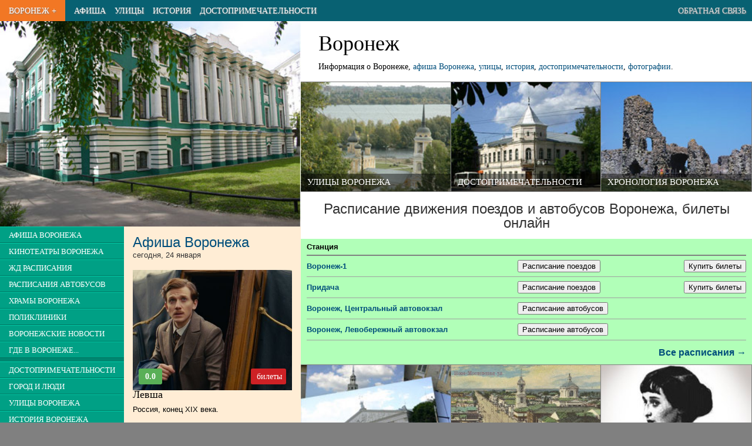

--- FILE ---
content_type: text/html; charset=UTF-8
request_url: https://vrnplus.ru/?movie=93106
body_size: 31997
content:

<!DOCTYPE html>
<html>
<head>
<TITLE>Воронеж плюс</TITLE>
<META HTTP-EQUIV="Content-Type" CONTENT="text/html; charset=utf-8">
<Meta Name="description" Content="Информация о Воронеже: афиша, ж/д и автобусные расписания, билеты онлайн, история описание и фотографии Воронежа">
<Meta Name="keywords" Content="Воронеж">
<meta name="viewport" content="width=device-width, initial-scale=1.0">
<meta name="yandex-verification" content="7edff3b008e24f9c" />


<link rel="icon" href="/favicon.ico" type="image/x-icon">

<script type="text/javascript" src="/v2/js/jquery-1.9.1.min.js"></script>
<script src="https://api-maps.yandex.ru/2.1/?lang=ru_RU" type="text/javascript"></script>



<script>
var swiper;  
$(function(){
  swiper = new Swiper('.swiper-container', {
          pagination: '.swiper-pagination',
          //nextButton: '.swiper-button-next',
          //prevButton: '.swiper-button-prev',
          paginationClickable: true,
          spaceBetween: 30,
          centeredSlides: true,
          autoplay: 2500,
          // effect: 'coverflow',
          effect: 'fade',
          speed: 1500,
          autoplayDisableOnInteraction: false
      });
  });
</script>


<script async src="https://pagead2.googlesyndication.com/pagead/js/adsbygoogle.js"></script>
<script>
     (adsbygoogle = window.adsbygoogle || []).push({
          google_ad_client: "ca-pub-3674510536085716",
          enable_page_level_ads: true
     });
</script>

<!-- Yandex.RTB -->
<script>window.yaContextCb=window.yaContextCb||[]</script>
<script src="https://yandex.ru/ads/system/context.js" async></script>

<style>
html, body, div, span, applet, object, iframe,h1, h2, h3, h4, h5, h6, p, blockquote, pre,a, abbr, acronym, address, big, cite, code,
del, dfn, em, font, img, ins, kbd, q, s, samp,small, strike, strong,  tt, var,dl, dt, dd, ol, ul, li,fieldset, form, label, legend,
table, caption, tbody, tfoot, thead, tr, th, td {
margin: 0px;padding: 0px;border: 0;outline: 0;font-weight: inherit;font-style: inherit;
font-family: inherit;vertical-align: baseline;text-align:left;}
:focus {outline: 0;}
body {line-height: 1;color: black;background: white;font-size: 1em;}
ol, ul,li {color:black;list-style-position: inside;padding-left:0px;}
table {border-collapse: collapse;border-spacing: 0;}
caption, th, td {text-align: left;font-weight: normal;}
blockquote:before, blockquote:after,q:before, q:after {content: "";}
blockquote, q {quotes: "" "";}
i,em {font-style: italic;}
a {text-decoration:none;color:#09659b;color:#004E7B;}
a.ablk {color:#000000;}

header,nav,section,article,aside,footer {display: block}

article {outline:solid 0px red;}
nav {outline:solid 0px green;}
header {outline:solid 0px blue;}
section {outline:solid 0px magenta;}
footer {outline:solid 0px yellow;}

body {min-width:320px;}

p,html,body,ul,ol {
  font-family:arial;
  font-size:1em;
}
p {
  font-size:0.9em;
  padding-bottom:1.3em;
  text-align:justify;
  line-height:1.6em;
}
li {
  font-size:0.9em;
  }

p.epig {width:300px;float:right;font-size:12px;}
.small {font-size:11px;}
.desc {background:#eeeeee;border:solid 1px #cccccc;border-radius:4px;padding:10px 20px;}

.clr {clear:both;}

h2 {line-height:36px;font-family:'Yanone Kaffeesatz',sans-serif;font-size:24px;font-weight:700;color:#333333;}
h2 {line-height:24px;padding:15px 0px; font-family:DINCondensedWeb,sans-serif;font-size:24px;font-weight:100;color:#333333;}



h2 b {color:black;}

td {text-align:left;vertical-align:middle;}


.alignr {text-align:right}
.alignc {text-align:center}

#col_center {width:100%;background:#white;}
#col_data {margin:20px 100px 20px 100px;width:790px;}







#footer {width:100%;background:#CCCCCC;height:border-top:solid 1px #aaaaaa;}



  
  #colright {width:100%;float:none;}
  #colleft {width:100%;float:none;background:#ffedd5;}
  
  #zmenu_td {width:35%;background:#008670;vertical-align:top;}
  #zmenu {background:#008670;z-index:100;}
  .zmenuitem {border-bottom:solid 1px #007460;border-top:solid 1px #00cba7;padding:5px 5px;background:#00a085;}
  .zmenuitem a {color:white;padding:10px 10px;text-decoration:none;font-family:DINCondensedWeb;font-size:0.8em;text-transform:uppercase;white-space:nowrap;}
  .zmenusep {height:6px;background:#008670;}
  
  #lnews {min-height:500px;background:#ffedd5;vertical-align:top;}
  
  
  
  
  
  .pblock {width:33.3%;outline:solid 1px gray;float:left;}
  .pblock img {width:100%;cursor:pointer;}
  .pblocktit {width:33.3%;height:30px;color:white;float:left;margin-top:-31px;}
  
  
  .pblock div {height:30px;margin-left:1px;color:white;background:url(/v2/img/50prc.png);}
  
  .pblock1 {clear:both;background:none;url(/v2/img/blk/detsk1.jpg);height-:96px;}
  .pblocka {color:white;margin-left:10px;line-height:28px;font-size:15px;font-family:DINCondensedWeb;text-transform:uppercase;}
  
  .lnewstit {background:#f27724;height:24px;font-size:16px;font-family:DINCondensedWeb;text-transform:uppercase;font-weight:900;}
  .lnewstit a {color:#f4d4bb;margin-left:15px;line-height:25px;}

  .lnewstit1 {background:#f4d4bb;height:24px;font-size:16px;font-family:DINCondensedWeb;text-transform:uppercase;font-weight:900;}
  .lnewstit1 a {color:#f27724;margin-left:15px;line-height:25px;}
  .newst {margin:0px 15px 15px 15px;font-size:11px;font-family:tahoma;line-height:15px;}
  
  #_pinfo img {margin:10px 10px 10px 10px;float:left;}
  #_pinfo div {margin-top:10px;float:left;}
  
  #pinfo {font-family:DINCondensedWeb;font-size:18px;}
  
  
  
  #topmenu {height:36px;background:#086172;width:100%;}
  #topmenu td{margin:0px;padding:0px 0px 0px 15px;font-family:DINCondensedWeb;text-transform:uppercase;font-size:0.9em;white-space:nowrap;}
  
  #topmenu a {color:white;text-shadow: 1px 1px 2px #808080;line-height:24px;}

  .pagenum, .pagenum button {font-family:DINCondensedWeb;font-size:16px;}

.newsi {text-align:left;padding-left:20px;font-size:12px;padding-bottom:20px;line-height:18px;}
h3 {font-family:DINCondensedWeb;font-size:18px;padding-bottom:10px;}
.pname {font-family:DINCondensedWeb;text-transform:uppercase;color:white;line-height:20px;font-size:16px;text-align:center;}
.dat,.tim {font-family:DINCondensedWeb;color:#808080;line-height:20px;font-size:18px;text-align:center;}
.tim {font-size:14px;}

.orgelem {border:solid 1px #c0c0c0;border-radius:5px;padding:10px 20px;margin-bottom:10px;}
.orgelem h2 {font-size:18px;padding-bottom:5px;margin-bottom:5px;line-height:24px;border-bottom:solid 1px #c0c0c0;}
.orgelem p,.orgelem td {font-family:tahoma;font-size:12px;line-height:18px;padding:0px;text-align:left;}
.orgelem td.titl {font-weight:900;width:120px;}

h2.small {font-family:DINCondensedWeb;font-size:18px;padding-bottom:1px;margin-bottom:5px;line-height:24px;border-bottom:solid 1px #c0c0c0;}
#google {width:580px;}

.rasp {width:100%;}
.rasp th,.rasp td {font-family:arial;font-size:13px;padding:7px 0px;border-bottom:solid 1px #a0a0a0;}
.rasp th {font-weight:600;border-bottom:solid 2px gray;}


#main {margin:0px 0px;text-align:left;background:white;}
#zmenu_td {width:0px;overflow:hidden;}
#zmenu {position:absolute;width:200px;top:36px;display:none;}
#pogoda {display:none;}
#but_menu_open {display:table-cell;}
#mainimg {display:none;}
#m_dost {display:none;}
#m_hist {display:none;}
#m_street {display:none;}


.photo_item {width:33.33%;background:#202020;outline:solid 2px white;float:left;}
.photo_item img {background:no-repeat center;background-size:cover;}
.photo_item_desc {color:white;font-size:0.8em;font-family:Roboto Condensed;margin:5px;height:30px;overflow:hidden;text-align:center;}



#pinfo h1 {font-size:2em;font-family:Roboto;margin:20px 10px 10px 10px;}
#h1 p {font-size:0.8em;margin:0px 10px;padding-bottom:15px;font-family:roboto condensed;}

#path {border-top:solid 1px #dddddd;border-bottom:solid 1px #dddddd;width:100%;background:#eeeeee;}
#path_text {padding:5px 0px 5px 10px;font-size:0.8em;text-transform:uppercase;}

#textblk {margin:20px 10px;text-align:justify;}
#textblk p {text-align:justify;text-indent:0px;}



@media only screen and (min-width:350px){
  #m_street {display:table-cell;}
}

@media only screen and (min-width:410px){
  #m_hist {display:table-cell;}
}

@media only screen and (min-width:560px){
  #mainimg {display:block;}
  #colright {width:70%;float:right;}
  #colleft {width:30%;float:left;}
  #m_dost {display:table-cell;}
}

@media only screen and (min-width: 800px) {
  #pinfo h1 {margin:20px 10px 10px 30px;}
  #h1 p {margin:0px 30px;}
  #path_text {padding:5px 10px 5px 30px;}
  #textblk {margin:20px 30px;}

  #colright {width:60%;}
  #colleft {width:40%;}
  #zmenu_td {width:35%;}
  #zmenu {position:static;width:100%;display:block;}
  #pogoda {display:inline;}
  #but_menu_open {display:none;}
}

@media only screen and (min-width: 1300px) {
  #main {width:1270px;box-shadow: 0 0 10px black;}
}

.mov_dat,.mov_dat_cur {background:#dddddd;float:left;line-height:1.5em;margin:0px 4px 4px 0px;padding:3px 7px;
          border:solid 1px #aaaaaa;font-size:0.9em;}
.mov_dat_cur {background:#F27724;}
.mov_dat_cur a {color:white;}


.tim_f,.tim_l {background:#F27724;line-height:2em;border-top:solid 4px white;border-bottom:solid 4px white;border-radius:7px;padding:3px 5px;}
.tim_f a {color:white;}
.tim_l {background:#dddddd;color:#888888;}
.tim_dat {background:#dddddd;float:left;line-height:1.5em;margin:0px 4px 4px 0px;padding:3px 10px;cursor:pointer;border:solid 1px #aaaaaa;}

.tim_b,.tim_bs,.tim_bs_r {background:#CE2125;line-height:1.5em;margin:2px auto 0px auto;border-radius:3px;
        padding:3px 10px;text-align:center;font-family:Roboto condensed;}
.tim_b a,.tim_bs a {color:white;}
.tim_bs {font-size:1.4em;width:40px;float:right;}
.tim_bs_r {font-size:1.4em;width:20px;float:left;background:#59AF57;color:white;}



</style>

<script>
  
function select_date(id)
{
  $(".rasp1").hide();
  $("#"+id).show();
  $(".tim_dat").css('background','#aaaaaa');
  $("#but_"+id).css('background','white');
}
  
  
  

function resiz ()
{
  $("#widt").text(" "+$(window).width()+" ");
}


$(document).ready(function(){
  $('a.lightbox').lightBox();


  // $(window).resize(function() { resiz(); });
  // resiz();
  
});


var o_c = 0;
function open_close()
{
  if (o_c==0)
  {
    $('#zmenu').slideDown();
    o_c=1;
  }
  else
  {
    $('#zmenu').slideUp();
    o_c=0;
  }
  
  
}





</script>


</head>


<body style='background:#808080;'>
  
  <center>
    <div id=main>
      <div id=header>
        <table id=topmenu>
          <tr>
          <td id=but_menu_open style='font-size:1.5em;background:#00a085;padding-right:15px;color:white;cursor:pointer;' onclick="open_close();">&equiv;</td>
          <td style='background:#F27724;padding-right:15px;'><a href=/>Воронеж +</a></td>
          <td><a href=/afisha>Афиша</a></td>
          <td id=m_street><a href=/street>Улицы</a></td>
          <td id=m_hist><a href=/history>История</a></td>
          <td id=m_dost><a href=/dostoprim>Достопримечательности</a></td>
          
          
          <!-- <td><a href=/vokzaly_i_stantsii_voronezha>Расписания транспорта</a></td> -->
          <!-- <td><a href=/news>Новости</a></td> -->
          <!-- <td><a href=/vzglyad>Взгляд</a></td> -->
          <td style='text-align:right;padding-right:10px;width:100%;'><a style='color:#dddddd;' href=/message>Обратная связь</a></td>
          </tr>
        </table>
      
      </div>  
      <div>
<!-- Yandex.RTB R-A-19214-4 -->
<div id="yandex_rtb_R-A-19214-4"></div>
<script>window.yaContextCb.push(()=>{
  Ya.Context.AdvManager.render({
    renderTo: 'yandex_rtb_R-A-19214-4',
    blockId: 'R-A-19214-4'
  })
})</script>
      </div>



<div id=colright>


  <div id=pinfo>
    <div id=h1>
    <h1>Воронеж</h1>
    <p>Информация о Воронеже, <a href=/afisha>афиша Воронежа</a>, <a href=/street>улицы</a>, 
<a href=/history>история</a>, <a href=/dostoprim>достопримечательности</a>, <a href=/photoalbum>фотографии</a>.</p>    </div>
    
          
    <!--
    <img src=/v2/img/vrnp.png>
    <div>Все, что нужно знать про Воронеж. И даже немножко больше. :)</div>
    -->
    
  </div>

  <div class=clr></div>





<div class=pblock style='background:url(/v2/img/blk/street.jpg) no-repeat center top;background-size:cover;'>
          <a href=/street><img src=/v2/img/blk/empty.png></a>
          <div><a class=pblocka href=/street>Улицы Воронежа</a></div>
          </div>
<div class=pblock style='background:url(/v2/img/blk/dostoprim.jpg) no-repeat center top;background-size:cover;'>
          <a href=/dostoprim><img src=/v2/img/blk/empty.png></a>
          <div><a class=pblocka href=/dostoprim>Достопримечательности</a></div>
          </div>
<div class=pblock style='background:url(/v2/img/blk/chrono.jpg) no-repeat center top;background-size:cover;'>
          <a href=/chronology><img src=/v2/img/blk/empty.png></a>
          <div><a class=pblocka href=/chronology>Хронология Воронежа</a></div>
          </div>
<div style='clear:both;height:3px;'></div><div style='width:100%;'>  <!-- Yandex.RTB R-A-19214-2 -->
  <div id="yandex_rtb_R-A-19214-2"></div>
  <script>window.yaContextCb.push(()=>{
    Ya.Context.AdvManager.render({
      renderTo: 'yandex_rtb_R-A-19214-2',
      blockId: 'R-A-19214-2'
    })
  })</script></div><div style='background:#B1FFB8;width:100%;'><h2 style='background:white;text-align:center;'>Расписание движения поездов и автобусов Воронежа, билеты онлайн</h2><div style='margin:0px 10px;'><table class=rasp style=''><tr><th>Станция</th><th></th><th></th></tr><tr><td><a href="/voronezh1"><b>Воронеж-1</b></a></td><td><a href="/voronezh1"><button>Расписание поездов</button></a></td><td style="text-align:right"><a href="/voronezh1"><button>Купить билеты</button></a></td></tr><tr><td><a href="/pridacha"><b>Придача</b></a></td><td><a href="/pridacha"><button>Расписание поездов</button></a></td><td style="text-align:right"><a href="/pridacha"><button>Купить билеты</button></a></td></tr><tr><td><a href="/voronezh_tsentralnyy_avtovokzal"><b>Воронеж, Центральный автовокзал</b></a></td><td style=""><a href="/voronezh_tsentralnyy_avtovokzal"><button>Расписание автобусов</button></a></td><td>&nbsp;</td></tr><tr><td><a href="/voronezh_levoberezhnyy_avtovokzal"><b>Воронеж, Левобережный автовокзал</b></a></td><td style=""><a href="/voronezh_levoberezhnyy_avtovokzal"><button>Расписание автобусов</button></a></td><td>&nbsp;</td></tr></table></div><div style='text-align:right;padding:13px 10px;'><b><a href=/vokzaly_i_stantsii_voronezha>Все расписания &rarr;</a></b></div></div><div class=clr;></div><div class=pblock style='background:url(/v2/img/blk/photoalbum.jpg) no-repeat center top;background-size:cover;;'>
          <a href=/photoalbum><img src=/v2/img/blk/empty.png></a>
          <div><a class=pblocka href=/photoalbum>Фотоальбом</a></div>
          </div>
<div class=pblock style='background:url(/v2/img/blk/hist.jpg) no-repeat center top;background-size:cover;;'>
          <a href=/history><img src=/v2/img/blk/empty.png></a>
          <div><a class=pblocka href=/history>История Воронежа</a></div>
          </div>
<div class=pblock style='background:url(/v2/img/blk/peoples.jpg) no-repeat center top;background-size:cover;;'>
          <a href=/peoples><img src=/v2/img/blk/empty.png></a>
          <div><a class=pblocka href=/peoples>Город и люди</a></div>
          </div>
<div class=pblock style='background:url(/v2/img/blk/hram.jpg) no-repeat center top;background-size:cover;;'>
          <a href=/khramy_voronezha><img src=/v2/img/blk/empty.png></a>
          <div><a class=pblocka href=/khramy_voronezha>Храмы Воронежа</a></div>
          </div>
<div class=pblock style='background:url(/v2/img/blk/vzglad.jpg) no-repeat center top;background-size:cover;;'>
          <a href=/vzglyad><img src=/v2/img/blk/empty.png></a>
          <div><a class=pblocka href=/vzglyad>Взгляд</a></div>
          </div>
<div class=pblock style='background:url(/v2/img/blk/t41.jpg) no-repeat center top;background-size:cover;;'>
          <a href=http://kberegam.ru><img src=/v2/img/blk/empty.png></a>
          <div><a class=pblocka href=http://kberegam.ru>Кто куда</a></div>
          </div>
  <div class=clr></div>
  <h2 style='text-align:center;'>Фотографии Воронежа</h2>
<div style='border:solid 2px #dddddd;'><a href=/dorevolyutsionnyy_voronezh?img=c4e6b37c9f533cf0><img alt='Часовня и Водопроводный бак' title='Часовня и Водопроводный бак' src=/v2/i/c4e/362x231/c4e6b37c9f533cf0.jpg style='width:36.2%;float:left;outline:solid 2px #dddddd;'></a><a href=/dorevolyutsionnyy_voronezh?img=973cbc77dbe7668c><img alt='Католическая церковь' title='Католическая церковь' src=/v2/i/973/145x231/973cbc77dbe7668c.jpg style='width:14.5%;float:left;outline:solid 2px #dddddd;'></a><a href=/dorevolyutsionnyy_voronezh?img=d2ea5727a449075d><img alt='Отель Бристоль' title='Отель Бристоль' src=/v2/i/d2e/147x231/d2ea5727a449075d.jpg style='width:14.7%;float:left;outline:solid 2px #dddddd;'></a><a href=/vidy_voronezha?img=e6e226bb527ca324><img alt='' title='' src=/v2/i/e6/346x231/e6e226bb527ca324.JPG style='width:34.6%;float:left;outline:solid 2px #dddddd;'></a><div class=clr></div><a href=/vidy_voronezha?img=9c6b1aa48862f23d><img alt='' title='' src=/v2/i/9c/297x194/9c6b1aa48862f23d.JPG style='width:29.7%;float:left;outline:solid 2px #dddddd;'></a><a href=/vidy_voronezha?img=a8e355e5c597f1c7><img alt='' title='' src=/v2/i/a8/129x194/a8e355e5c597f1c7.JPG style='width:12.9%;float:left;outline:solid 2px #dddddd;'></a><a href=/vidy_voronezha?img=cee1b4a326cbd16b><img alt='' title='' src=/v2/i/ce/291x194/cee1b4a326cbd16b.JPG style='width:29.1%;float:left;outline:solid 2px #dddddd;'></a><a href=/vidy_voronezha?img=7be9873109a2e92b><img alt='Кукольный театр' title='Кукольный театр' src=/v2/i/7be/283x194/7be9873109a2e92b.jpg style='width:28.3%;float:left;outline:solid 2px #dddddd;'></a><div class=clr></div><a href=/voronezh_v_gody_velikoy_otechestvennoy_voyny?img=db751ebcc6814d1c><img alt='Летчик Гусев у развалин дома случайно нашел адрес матери на стене. Воронеж. Июнь 1943 года' title='Летчик Гусев у развалин дома случайно нашел адрес матери на стене. Воронеж. Июнь 1943 года' src=/v2/i/db/202x284/db751ebcc6814d1c.jpg style='width:20.2%;float:left;outline:solid 2px #dddddd;'></a><a href=/voronezh_v_gody_velikoy_otechestvennoy_voyny?img=dea59f0ade2e1be8><img alt='Все, что осталось от здания обкома ВКП(б), взорванного фашистами при отступлении. Сейчас на этом месте Никитинская библиотека. ' title='Все, что осталось от здания обкома ВКП(б), взорванного фашистами при отступлении. Сейчас на этом месте Никитинская библиотека. ' src=/v2/i/de/431x284/dea59f0ade2e1be8.jpg style='width:43.1%;float:left;outline:solid 2px #dddddd;'></a><a href=/voronezh_v_gody_velikoy_otechestvennoy_voyny?img=137c2ac762c0c364><img alt='местная жительница, проклинающая фашистов. Снято в районе схи, рядом с главным корпусом ВГАУ' title='местная жительница, проклинающая фашистов. Снято в районе схи, рядом с главным корпусом ВГАУ' src=/v2/i/13/367x284/137c2ac762c0c364.jpg style='width:36.7%;float:left;outline:solid 2px #dddddd;'></a><div class=clr></div></div><div class=clr></div></div>

<div id=colleft>
<!--
  <div style='width:100%;background:url(/v2/img/mainphoto1.jpg);'>
    <a href=/><img style='margin-left:20px;' src=/v2/img/title.png></a>
  </div>
-->
  <div id=mainimg><img src=/v2/img/mainphoto1.jpg style='width:100%;float: left;'></div>

<table style='width:100%;'>
  <tr>
    <td id=zmenu_td style=''>
    <div id=zmenu style=''>
      <div class=zmenuitem><a href=/afisha>Афиша Воронежа</a></div><div class=zmenuitem><a href=/cinema>Кинотеатры Воронежа</a></div><div class=zmenuitem><a href=/vokzaly_i_stantsii_voronezha>ЖД расписания</a></div><div class=zmenuitem><a href=/vokzaly_i_stantsii_voronezha#bus>Расписания автобусов</a></div><div class=zmenuitem><a href=/khramy_voronezha>Храмы Воронежа</a></div><div class=zmenuitem><a href=/polikliniki_v_voronezhe>Поликлиники</a></div><div class=zmenuitem><a href=/news>Воронежские новости</a></div><div class=zmenuitem><a href=/gde_v_voronezhe>Где в Воронеже...</a></div><div class=zmenusep></div><div class=zmenuitem><a href=/dostoprim>Достопримечательности</a></div><div class=zmenuitem><a href=/peoples>Город и люди</a></div><div class=zmenuitem><a href=/street>Улицы Воронежа</a></div><div class=zmenuitem><a href=/history>История Воронежа</a></div><div class=zmenuitem><a href=/chronology>Хронология Воронежа</a></div><div class=zmenuitem><a href=/photoalbum>Фотоальбомы</a></div><div class=zmenusep></div><div class=zmenuitem><a href=/prazdniki>Праздники и даты</a></div><div class=zmenuitem><a href=/archive>Архив</a></div><div class=zmenuitem><a href=/message>Обратная связь</a></div>      <div id=pogoda style='width:100%;background:white;text-align:center;'>
      <a href="https://clck.yandex.ru/redir/dtype=stred/pid=7/cid=1228/*https://yandex.ru/hava/193" target="_blank"><img src="https://info.weather.yandex.net/193/4_white.ru.png?domain=ru" border="0" alt="Яндекс.Погода"/><img width="1" height="1" src="https://clck.yandex.ru/click/dtype=stred/pid=7/cid=1227/*https://img.yandex.ru/i/pix.gif" alt="" border="0"/></a>    
      </div>  
    </div>  
    </td>
    <td id=lnews>
<div class=newst><h2><a href=/afisha>Афиша Воронежа</a>
      <p style='font-size:13px;padding:0px;margin:0px;;'>сегодня, 24 января</p></h2><div style='float:left;width:100%;font-family:arial;font-size:10px;margin-bottom:20px;'><div style='width:100%;background:url(/v2/cache/kassa.rambler.ru/s/StaticContent/P/Aimg/2507/17/250717195014008.png.s.jpg) no-repeat center;background-size:cover;'><a href=/afisha?movie=121404><img style='width:100%;' src='/v2/img/blk/empty.png'></a><div style='padding:0px 10px 10px 10px;'><div class=tim_bs_r><b>0.0</b></div><div style='float:right;width:40%;line-height:20px;text-align:right;'>&nbsp;<div class=tim_bs><a href=/afisha?movie=121404#buyticket>билеты</a></div></div><div class=clr></div></div></div><h3 style='clean:both;'><a href=/afisha?movie=121404 class=ablk>Левша</a></h3><div style='font-size:13px;'><a href=/afisha?movie=121404 class=ablk>Россия, конец XIX века.</a></div></div><div class=clr style='height:20px;'>&nbsp;</div><div style='float:left;width:100%;font-family:arial;font-size:10px;margin-bottom:20px;'><div style='width:100%;background:url(/v2/cache/kassa.rambler.ru/s/StaticContent/P/Aimg/2601/20/260120163613018.jpg.s.jpg) no-repeat center;background-size:cover;'><a href=/afisha?movie=40815625><img style='width:100%;' src='/v2/img/blk/empty.png'></a><div style='padding:0px 10px 10px 10px;'><div class=tim_bs_r><b>0.0</b></div><div style='float:right;width:40%;line-height:20px;text-align:right;'>&nbsp;<div class=tim_bs><a href=/afisha?movie=40815625#buyticket>билеты</a></div></div><div class=clr></div></div></div><h3 style='clean:both;'><a href=/afisha?movie=40815625 class=ablk>Возвращение в Сайлент Хилл</a></h3><div style='font-size:13px;'><a href=/afisha?movie=40815625 class=ablk>Получив загадочное письмо, Джеймс отправляется в Сайлент-Хилл на поиски своей возлюбленной.</a></div></div><div class=clr style='height:20px;'>&nbsp;</div><div style='float:left;width:100%;font-family:arial;font-size:10px;margin-bottom:20px;'><div style='width:100%;background:url(/v2/cache/kassa.rambler.ru/s/StaticContent/P/Aimg/2509/01/250901164509674.png.s.jpg) no-repeat center;background-size:cover;'><a href=/afisha?movie=121633><img style='width:100%;' src='/v2/img/blk/empty.png'></a><div style='padding:0px 10px 10px 10px;'><div class=tim_bs_r><b>5.7</b></div><div style='float:right;width:40%;line-height:20px;text-align:right;'>&nbsp;<div class=tim_bs><a href=/afisha?movie=121633#buyticket>билеты</a></div></div><div class=clr></div></div></div><h3 style='clean:both;'><a href=/afisha?movie=121633 class=ablk>Простоквашино</a></h3><div style='font-size:13px;'><a href=/afisha?movie=121633 class=ablk>Жил-был мальчик по прозвищу Дядя Федор.</a></div></div><div class=clr style='height:20px;'>&nbsp;</div><table class=rasp><tr><th>Еще сегодня в Воронеже</th><th></th></tr><tr><td><a href=/afisha?movie=40815651>Горничная</a></td>
                             <td><span class=tim_f><a href=/afisha?movie=40815651#buyticket>билеты</a></span></td></tr><tr><td><a href=/afisha?movie=117693>Буратино</a></td>
                             <td><span class=tim_f><a href=/afisha?movie=117693#buyticket>билеты</a></span></td></tr><tr><td><a href=/afisha?movie=39612808>Марти Великолепный</a></td>
                             <td><span class=tim_f><a href=/afisha?movie=39612808#buyticket>билеты</a></span></td></tr><tr><td><a href=/afisha?movie=42434403>Флибубу</a></td>
                             <td><span class=tim_f><a href=/afisha?movie=42434403#buyticket>билеты</a></span></td></tr><tr><td><a href=/afisha?movie=41002353>Убойная суббота</a></td>
                             <td><span class=tim_f><a href=/afisha?movie=41002353#buyticket>билеты</a></span></td></tr><tr><td><a href=/afisha?movie=37894860>Три богатыря и свет клином</a></td>
                             <td><span class=tim_f><a href=/afisha?movie=37894860#buyticket>билеты</a></span></td></tr><tr><td><a href=/afisha?movie=43101004>Уиджа. Шепоты мертвых</a></td>
                             <td><span class=tim_f><a href=/afisha?movie=43101004#buyticket>билеты</a></span></td></tr><tr><td><a href=/afisha?movie=43505730>Мульт в кино. Выпуск №191. Уроки волшебства</a></td>
                             <td><span class=tim_f><a href=/afisha?movie=43505730#buyticket>билеты</a></span></td></tr><tr><td><a href=/afisha?movie=35874794>Сезон охоты</a></td>
                             <td><span class=tim_f><a href=/afisha?movie=35874794#buyticket>билеты</a></span></td></tr><tr><td><a href=/afisha?movie=42530631>Без лица</a></td>
                             <td><span class=tim_f><a href=/afisha?movie=42530631#buyticket>билеты</a></span></td></tr><tr><td><a href=/afisha?movie=43102054>Школа Бабы-яги</a></td>
                             <td><span class=tim_f><a href=/afisha?movie=43102054#buyticket>билеты</a></span></td></tr><tr><td><a href=/afisha?movie=113961>Где мы?!...</a></td>
                             <td><span class=tim_f><a href=/afisha?movie=113961#buyticket>билеты</a></span></td></tr><tr><td><a href=/afisha?movie=121914>Иллюзия обмана-3</a></td>
                             <td><span class=tim_f><a href=/afisha?movie=121914#buyticket>билеты</a></span></td></tr><tr><td><a href=/afisha?movie=40815332>Три кота. Путешествие во времени</a></td>
                             <td><span class=tim_f><a href=/afisha?movie=40815332#buyticket>билеты</a></span></td></tr><tr><td><a href=/afisha?movie=42531315>Блокадные судьбы</a></td>
                             <td><span class=tim_f><a href=/afisha?movie=42531315#buyticket>билеты</a></span></td></tr><tr><td><a href=/afisha?movie=37894949>Елки-12</a></td>
                             <td><span class=tim_f><a href=/afisha?movie=37894949#buyticket>билеты</a></span></td></tr><tr><td><a href=/afisha?movie=41484287>Чарли Чудо-пес</a></td>
                             <td><span class=tim_f><a href=/afisha?movie=41484287#buyticket>билеты</a></span></td></tr><tr><td><a href=/afisha?movie=59180>Яйцо ангела</a></td>
                             <td><span class=tim_f><a href=/afisha?movie=59180#buyticket>билеты</a></span></td></tr><tr><td><a href=/afisha?movie=41001096>Синистер. Первое проклятие</a></td>
                             <td><span class=tim_f><a href=/afisha?movie=41001096#buyticket>билеты</a></span></td></tr><tr><td><a href=/afisha?movie=34732429>Оно. Первое пришествие</a></td>
                             <td><span class=tim_f><a href=/afisha?movie=34732429#buyticket>билеты</a></span></td></tr></table></div>    
    
    </td>


  
  </tr>
  

</table>

  
  

  
  
</div>
<div class=clr></div>

<div style='margin-top:10px;'>
<!-- Yandex.RTB R-A-19214-3 -->
<div id="yandex_rtb_R-A-19214-3"></div>
<script>window.yaContextCb.push(()=>{
  Ya.Context.AdvManager.render({
    renderTo: 'yandex_rtb_R-A-19214-3',
    blockId: 'R-A-19214-3'
  })
})</script></div>


<!--
      </div>
    </div>
-->    
    <div id=footer>
      <div style='padding:30px 20px 0px 20px;'>
        <div style='font-family:DINCondensedWeb;'><a style='color:#404040;font-size:14px;' href=/message>&bull; Обратная связь</a>
        
          <div style='float:right;'><div style='position:absolute;margin-left:-20px;'><a href=https://studio.yalm.ru><img alt='Разработка лендингов и сайтов: Yalm Studio' title='Разработка лендингов и сайтов: Yalm Studio' src=/img/yalm.png></a></div></div>

        
          <div style='margin:20px 0px 0px 0px;'>
            <center>
              <!--LiveInternet counter--><script type="text/javascript">document.write("<a href='//www.liveinternet.ru/click' "+"target=_blank><img src='//counter.yadro.ru/hit?t45.1;r"+escape(document.referrer)+((typeof(screen)=="undefined")?"":";s"+screen.width+"*"+screen.height+"*"+(screen.colorDepth?screen.colorDepth:screen.pixelDepth))+";u"+escape(document.URL)+";h"+escape(document.title.substring(0,150))+";"+Math.random()+"' alt='' title='LiveInternet' "+"border='0' width='31' height='31'><\/a>")</script><!--/LiveInternet-->
              <br>

--- FILE ---
content_type: text/html; charset=utf-8
request_url: https://www.google.com/recaptcha/api2/aframe
body_size: 266
content:
<!DOCTYPE HTML><html><head><meta http-equiv="content-type" content="text/html; charset=UTF-8"></head><body><script nonce="-D0RCyhIixNzCgr7vu6ptw">/** Anti-fraud and anti-abuse applications only. See google.com/recaptcha */ try{var clients={'sodar':'https://pagead2.googlesyndication.com/pagead/sodar?'};window.addEventListener("message",function(a){try{if(a.source===window.parent){var b=JSON.parse(a.data);var c=clients[b['id']];if(c){var d=document.createElement('img');d.src=c+b['params']+'&rc='+(localStorage.getItem("rc::a")?sessionStorage.getItem("rc::b"):"");window.document.body.appendChild(d);sessionStorage.setItem("rc::e",parseInt(sessionStorage.getItem("rc::e")||0)+1);localStorage.setItem("rc::h",'1769249122050');}}}catch(b){}});window.parent.postMessage("_grecaptcha_ready", "*");}catch(b){}</script></body></html>